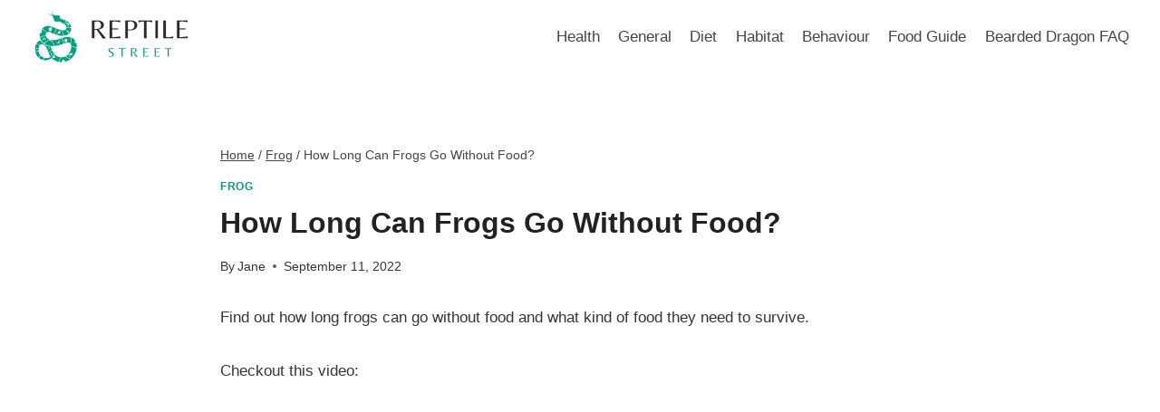

--- FILE ---
content_type: text/html; charset=UTF-8
request_url: https://reptilestreet.co/how-long-can-frogs-go-without-food/
body_size: 18231
content:
<!doctype html>
<html lang="en-US" prefix="og: https://ogp.me/ns#" class="no-js" itemtype="https://schema.org/Blog" itemscope>
<head>
	<meta charset="UTF-8">
	<meta name="viewport" content="width=device-width, initial-scale=1, minimum-scale=1">
	
<!-- Search Engine Optimization by Rank Math - https://rankmath.com/ -->
<title>How Long Can Frogs Go Without Food? - ReptileStreet</title>
<meta name="description" content="Find out how long frogs can go without food and what kind of food they need to survive."/>
<meta name="robots" content="follow, index, max-snippet:-1, max-video-preview:-1, max-image-preview:large"/>
<link rel="canonical" href="https://reptilestreet.co/how-long-can-frogs-go-without-food/" />
<meta property="og:locale" content="en_US" />
<meta property="og:type" content="article" />
<meta property="og:title" content="How Long Can Frogs Go Without Food? - ReptileStreet" />
<meta property="og:description" content="Find out how long frogs can go without food and what kind of food they need to survive." />
<meta property="og:url" content="https://reptilestreet.co/how-long-can-frogs-go-without-food/" />
<meta property="og:site_name" content="ReptileStreet" />
<meta property="article:section" content="Frog" />
<meta property="og:updated_time" content="2022-09-13T09:11:22+00:00" />
<meta property="og:image" content="https://i4.ytimg.com/vi/U5yqVZApLL8/sddefault.jpg" />
<meta property="og:image:secure_url" content="https://i4.ytimg.com/vi/U5yqVZApLL8/sddefault.jpg" />
<meta property="og:image:width" content="640" />
<meta property="og:image:height" content="480" />
<meta property="og:image:alt" content="How Long Can Frogs Go Without Food?" />
<meta property="og:image:type" content="image/jpeg" />
<meta property="article:published_time" content="2022-09-11T06:34:49+00:00" />
<meta property="article:modified_time" content="2022-09-13T09:11:22+00:00" />
<meta name="twitter:card" content="summary_large_image" />
<meta name="twitter:title" content="How Long Can Frogs Go Without Food? - ReptileStreet" />
<meta name="twitter:description" content="Find out how long frogs can go without food and what kind of food they need to survive." />
<meta name="twitter:image" content="https://i4.ytimg.com/vi/U5yqVZApLL8/sddefault.jpg" />
<meta name="twitter:label1" content="Written by" />
<meta name="twitter:data1" content="Jane" />
<meta name="twitter:label2" content="Time to read" />
<meta name="twitter:data2" content="5 minutes" />
<script type="application/ld+json" class="rank-math-schema">{"@context":"https://schema.org","@graph":[{"@type":["Person","Organization"],"@id":"https://reptilestreet.co/#person","name":"reptilestreet","logo":{"@type":"ImageObject","@id":"https://reptilestreet.co/#logo","url":"https://reptilestreet.co/wp-content/uploads/2022/05/cropped-Green-Modern-Reptil-Illustration-Pet-Shop-Logo-1-150x150.png","contentUrl":"https://reptilestreet.co/wp-content/uploads/2022/05/cropped-Green-Modern-Reptil-Illustration-Pet-Shop-Logo-1-150x150.png","caption":"reptilestreet","inLanguage":"en-US"},"image":{"@type":"ImageObject","@id":"https://reptilestreet.co/#logo","url":"https://reptilestreet.co/wp-content/uploads/2022/05/cropped-Green-Modern-Reptil-Illustration-Pet-Shop-Logo-1-150x150.png","contentUrl":"https://reptilestreet.co/wp-content/uploads/2022/05/cropped-Green-Modern-Reptil-Illustration-Pet-Shop-Logo-1-150x150.png","caption":"reptilestreet","inLanguage":"en-US"}},{"@type":"WebSite","@id":"https://reptilestreet.co/#website","url":"https://reptilestreet.co","name":"reptilestreet","publisher":{"@id":"https://reptilestreet.co/#person"},"inLanguage":"en-US"},{"@type":"ImageObject","@id":"https://i4.ytimg.com/vi/U5yqVZApLL8/sddefault.jpg","url":"https://i4.ytimg.com/vi/U5yqVZApLL8/sddefault.jpg","width":"640","height":"480","inLanguage":"en-US"},{"@type":"WebPage","@id":"https://reptilestreet.co/how-long-can-frogs-go-without-food/#webpage","url":"https://reptilestreet.co/how-long-can-frogs-go-without-food/","name":"How Long Can Frogs Go Without Food? - ReptileStreet","datePublished":"2022-09-11T06:34:49+00:00","dateModified":"2022-09-13T09:11:22+00:00","isPartOf":{"@id":"https://reptilestreet.co/#website"},"primaryImageOfPage":{"@id":"https://i4.ytimg.com/vi/U5yqVZApLL8/sddefault.jpg"},"inLanguage":"en-US"},{"@type":"Person","@id":"https://reptilestreet.co/author/reptilestreet/","name":"Jane","url":"https://reptilestreet.co/author/reptilestreet/","image":{"@type":"ImageObject","@id":"https://secure.gravatar.com/avatar/21be2fd038b96c1aa173ed17b121d4b94dd286a9ddec59b3051085960b50b0cb?s=96&amp;d=mm&amp;r=g","url":"https://secure.gravatar.com/avatar/21be2fd038b96c1aa173ed17b121d4b94dd286a9ddec59b3051085960b50b0cb?s=96&amp;d=mm&amp;r=g","caption":"Jane","inLanguage":"en-US"},"sameAs":["http://reptilestreet.co"]},{"@type":"BlogPosting","headline":"How Long Can Frogs Go Without Food? - ReptileStreet","datePublished":"2022-09-11T06:34:49+00:00","dateModified":"2022-09-13T09:11:22+00:00","articleSection":"Frog","author":{"@id":"https://reptilestreet.co/author/reptilestreet/","name":"Jane"},"publisher":{"@id":"https://reptilestreet.co/#person"},"description":"Find out how long frogs can go without food and what kind of food they need to survive.","name":"How Long Can Frogs Go Without Food? - ReptileStreet","@id":"https://reptilestreet.co/how-long-can-frogs-go-without-food/#richSnippet","isPartOf":{"@id":"https://reptilestreet.co/how-long-can-frogs-go-without-food/#webpage"},"image":{"@id":"https://i4.ytimg.com/vi/U5yqVZApLL8/sddefault.jpg"},"inLanguage":"en-US","mainEntityOfPage":{"@id":"https://reptilestreet.co/how-long-can-frogs-go-without-food/#webpage"}}]}</script>
<!-- /Rank Math WordPress SEO plugin -->

<link rel='dns-prefetch' href='//reptilestreet.co' />
<link rel="alternate" type="application/rss+xml" title="ReptileStreet &raquo; Feed" href="https://reptilestreet.co/feed/" />
<link rel="alternate" type="application/rss+xml" title="ReptileStreet &raquo; Comments Feed" href="https://reptilestreet.co/comments/feed/" />
			<script>document.documentElement.classList.remove( 'no-js' );</script>
			<link rel="alternate" type="application/rss+xml" title="ReptileStreet &raquo; How Long Can Frogs Go Without Food? Comments Feed" href="https://reptilestreet.co/how-long-can-frogs-go-without-food/feed/" />
<link rel="alternate" title="oEmbed (JSON)" type="application/json+oembed" href="https://reptilestreet.co/wp-json/oembed/1.0/embed?url=https%3A%2F%2Freptilestreet.co%2Fhow-long-can-frogs-go-without-food%2F" />
<link rel="alternate" title="oEmbed (XML)" type="text/xml+oembed" href="https://reptilestreet.co/wp-json/oembed/1.0/embed?url=https%3A%2F%2Freptilestreet.co%2Fhow-long-can-frogs-go-without-food%2F&#038;format=xml" />
<style id='wp-img-auto-sizes-contain-inline-css'>
img:is([sizes=auto i],[sizes^="auto," i]){contain-intrinsic-size:3000px 1500px}
/*# sourceURL=wp-img-auto-sizes-contain-inline-css */
</style>
<style id='wp-emoji-styles-inline-css'>

	img.wp-smiley, img.emoji {
		display: inline !important;
		border: none !important;
		box-shadow: none !important;
		height: 1em !important;
		width: 1em !important;
		margin: 0 0.07em !important;
		vertical-align: -0.1em !important;
		background: none !important;
		padding: 0 !important;
	}
/*# sourceURL=wp-emoji-styles-inline-css */
</style>
<style id='wp-block-library-inline-css'>
:root{--wp-block-synced-color:#7a00df;--wp-block-synced-color--rgb:122,0,223;--wp-bound-block-color:var(--wp-block-synced-color);--wp-editor-canvas-background:#ddd;--wp-admin-theme-color:#007cba;--wp-admin-theme-color--rgb:0,124,186;--wp-admin-theme-color-darker-10:#006ba1;--wp-admin-theme-color-darker-10--rgb:0,107,160.5;--wp-admin-theme-color-darker-20:#005a87;--wp-admin-theme-color-darker-20--rgb:0,90,135;--wp-admin-border-width-focus:2px}@media (min-resolution:192dpi){:root{--wp-admin-border-width-focus:1.5px}}.wp-element-button{cursor:pointer}:root .has-very-light-gray-background-color{background-color:#eee}:root .has-very-dark-gray-background-color{background-color:#313131}:root .has-very-light-gray-color{color:#eee}:root .has-very-dark-gray-color{color:#313131}:root .has-vivid-green-cyan-to-vivid-cyan-blue-gradient-background{background:linear-gradient(135deg,#00d084,#0693e3)}:root .has-purple-crush-gradient-background{background:linear-gradient(135deg,#34e2e4,#4721fb 50%,#ab1dfe)}:root .has-hazy-dawn-gradient-background{background:linear-gradient(135deg,#faaca8,#dad0ec)}:root .has-subdued-olive-gradient-background{background:linear-gradient(135deg,#fafae1,#67a671)}:root .has-atomic-cream-gradient-background{background:linear-gradient(135deg,#fdd79a,#004a59)}:root .has-nightshade-gradient-background{background:linear-gradient(135deg,#330968,#31cdcf)}:root .has-midnight-gradient-background{background:linear-gradient(135deg,#020381,#2874fc)}:root{--wp--preset--font-size--normal:16px;--wp--preset--font-size--huge:42px}.has-regular-font-size{font-size:1em}.has-larger-font-size{font-size:2.625em}.has-normal-font-size{font-size:var(--wp--preset--font-size--normal)}.has-huge-font-size{font-size:var(--wp--preset--font-size--huge)}.has-text-align-center{text-align:center}.has-text-align-left{text-align:left}.has-text-align-right{text-align:right}.has-fit-text{white-space:nowrap!important}#end-resizable-editor-section{display:none}.aligncenter{clear:both}.items-justified-left{justify-content:flex-start}.items-justified-center{justify-content:center}.items-justified-right{justify-content:flex-end}.items-justified-space-between{justify-content:space-between}.screen-reader-text{border:0;clip-path:inset(50%);height:1px;margin:-1px;overflow:hidden;padding:0;position:absolute;width:1px;word-wrap:normal!important}.screen-reader-text:focus{background-color:#ddd;clip-path:none;color:#444;display:block;font-size:1em;height:auto;left:5px;line-height:normal;padding:15px 23px 14px;text-decoration:none;top:5px;width:auto;z-index:100000}html :where(.has-border-color){border-style:solid}html :where([style*=border-top-color]){border-top-style:solid}html :where([style*=border-right-color]){border-right-style:solid}html :where([style*=border-bottom-color]){border-bottom-style:solid}html :where([style*=border-left-color]){border-left-style:solid}html :where([style*=border-width]){border-style:solid}html :where([style*=border-top-width]){border-top-style:solid}html :where([style*=border-right-width]){border-right-style:solid}html :where([style*=border-bottom-width]){border-bottom-style:solid}html :where([style*=border-left-width]){border-left-style:solid}html :where(img[class*=wp-image-]){height:auto;max-width:100%}:where(figure){margin:0 0 1em}html :where(.is-position-sticky){--wp-admin--admin-bar--position-offset:var(--wp-admin--admin-bar--height,0px)}@media screen and (max-width:600px){html :where(.is-position-sticky){--wp-admin--admin-bar--position-offset:0px}}

/*# sourceURL=wp-block-library-inline-css */
</style><style id='global-styles-inline-css'>
:root{--wp--preset--aspect-ratio--square: 1;--wp--preset--aspect-ratio--4-3: 4/3;--wp--preset--aspect-ratio--3-4: 3/4;--wp--preset--aspect-ratio--3-2: 3/2;--wp--preset--aspect-ratio--2-3: 2/3;--wp--preset--aspect-ratio--16-9: 16/9;--wp--preset--aspect-ratio--9-16: 9/16;--wp--preset--color--black: #000000;--wp--preset--color--cyan-bluish-gray: #abb8c3;--wp--preset--color--white: #ffffff;--wp--preset--color--pale-pink: #f78da7;--wp--preset--color--vivid-red: #cf2e2e;--wp--preset--color--luminous-vivid-orange: #ff6900;--wp--preset--color--luminous-vivid-amber: #fcb900;--wp--preset--color--light-green-cyan: #7bdcb5;--wp--preset--color--vivid-green-cyan: #00d084;--wp--preset--color--pale-cyan-blue: #8ed1fc;--wp--preset--color--vivid-cyan-blue: #0693e3;--wp--preset--color--vivid-purple: #9b51e0;--wp--preset--color--theme-palette-1: #049f82;--wp--preset--color--theme-palette-2: #008f72;--wp--preset--color--theme-palette-3: #222222;--wp--preset--color--theme-palette-4: #353535;--wp--preset--color--theme-palette-5: #454545;--wp--preset--color--theme-palette-6: #676767;--wp--preset--color--theme-palette-7: #eeeeee;--wp--preset--color--theme-palette-8: #f7f7f7;--wp--preset--color--theme-palette-9: #ffffff;--wp--preset--gradient--vivid-cyan-blue-to-vivid-purple: linear-gradient(135deg,rgb(6,147,227) 0%,rgb(155,81,224) 100%);--wp--preset--gradient--light-green-cyan-to-vivid-green-cyan: linear-gradient(135deg,rgb(122,220,180) 0%,rgb(0,208,130) 100%);--wp--preset--gradient--luminous-vivid-amber-to-luminous-vivid-orange: linear-gradient(135deg,rgb(252,185,0) 0%,rgb(255,105,0) 100%);--wp--preset--gradient--luminous-vivid-orange-to-vivid-red: linear-gradient(135deg,rgb(255,105,0) 0%,rgb(207,46,46) 100%);--wp--preset--gradient--very-light-gray-to-cyan-bluish-gray: linear-gradient(135deg,rgb(238,238,238) 0%,rgb(169,184,195) 100%);--wp--preset--gradient--cool-to-warm-spectrum: linear-gradient(135deg,rgb(74,234,220) 0%,rgb(151,120,209) 20%,rgb(207,42,186) 40%,rgb(238,44,130) 60%,rgb(251,105,98) 80%,rgb(254,248,76) 100%);--wp--preset--gradient--blush-light-purple: linear-gradient(135deg,rgb(255,206,236) 0%,rgb(152,150,240) 100%);--wp--preset--gradient--blush-bordeaux: linear-gradient(135deg,rgb(254,205,165) 0%,rgb(254,45,45) 50%,rgb(107,0,62) 100%);--wp--preset--gradient--luminous-dusk: linear-gradient(135deg,rgb(255,203,112) 0%,rgb(199,81,192) 50%,rgb(65,88,208) 100%);--wp--preset--gradient--pale-ocean: linear-gradient(135deg,rgb(255,245,203) 0%,rgb(182,227,212) 50%,rgb(51,167,181) 100%);--wp--preset--gradient--electric-grass: linear-gradient(135deg,rgb(202,248,128) 0%,rgb(113,206,126) 100%);--wp--preset--gradient--midnight: linear-gradient(135deg,rgb(2,3,129) 0%,rgb(40,116,252) 100%);--wp--preset--font-size--small: 14px;--wp--preset--font-size--medium: 24px;--wp--preset--font-size--large: 32px;--wp--preset--font-size--x-large: 42px;--wp--preset--font-size--larger: 40px;--wp--preset--spacing--20: 0.44rem;--wp--preset--spacing--30: 0.67rem;--wp--preset--spacing--40: 1rem;--wp--preset--spacing--50: 1.5rem;--wp--preset--spacing--60: 2.25rem;--wp--preset--spacing--70: 3.38rem;--wp--preset--spacing--80: 5.06rem;--wp--preset--shadow--natural: 6px 6px 9px rgba(0, 0, 0, 0.2);--wp--preset--shadow--deep: 12px 12px 50px rgba(0, 0, 0, 0.4);--wp--preset--shadow--sharp: 6px 6px 0px rgba(0, 0, 0, 0.2);--wp--preset--shadow--outlined: 6px 6px 0px -3px rgb(255, 255, 255), 6px 6px rgb(0, 0, 0);--wp--preset--shadow--crisp: 6px 6px 0px rgb(0, 0, 0);}:where(.is-layout-flex){gap: 0.5em;}:where(.is-layout-grid){gap: 0.5em;}body .is-layout-flex{display: flex;}.is-layout-flex{flex-wrap: wrap;align-items: center;}.is-layout-flex > :is(*, div){margin: 0;}body .is-layout-grid{display: grid;}.is-layout-grid > :is(*, div){margin: 0;}:where(.wp-block-columns.is-layout-flex){gap: 2em;}:where(.wp-block-columns.is-layout-grid){gap: 2em;}:where(.wp-block-post-template.is-layout-flex){gap: 1.25em;}:where(.wp-block-post-template.is-layout-grid){gap: 1.25em;}.has-black-color{color: var(--wp--preset--color--black) !important;}.has-cyan-bluish-gray-color{color: var(--wp--preset--color--cyan-bluish-gray) !important;}.has-white-color{color: var(--wp--preset--color--white) !important;}.has-pale-pink-color{color: var(--wp--preset--color--pale-pink) !important;}.has-vivid-red-color{color: var(--wp--preset--color--vivid-red) !important;}.has-luminous-vivid-orange-color{color: var(--wp--preset--color--luminous-vivid-orange) !important;}.has-luminous-vivid-amber-color{color: var(--wp--preset--color--luminous-vivid-amber) !important;}.has-light-green-cyan-color{color: var(--wp--preset--color--light-green-cyan) !important;}.has-vivid-green-cyan-color{color: var(--wp--preset--color--vivid-green-cyan) !important;}.has-pale-cyan-blue-color{color: var(--wp--preset--color--pale-cyan-blue) !important;}.has-vivid-cyan-blue-color{color: var(--wp--preset--color--vivid-cyan-blue) !important;}.has-vivid-purple-color{color: var(--wp--preset--color--vivid-purple) !important;}.has-black-background-color{background-color: var(--wp--preset--color--black) !important;}.has-cyan-bluish-gray-background-color{background-color: var(--wp--preset--color--cyan-bluish-gray) !important;}.has-white-background-color{background-color: var(--wp--preset--color--white) !important;}.has-pale-pink-background-color{background-color: var(--wp--preset--color--pale-pink) !important;}.has-vivid-red-background-color{background-color: var(--wp--preset--color--vivid-red) !important;}.has-luminous-vivid-orange-background-color{background-color: var(--wp--preset--color--luminous-vivid-orange) !important;}.has-luminous-vivid-amber-background-color{background-color: var(--wp--preset--color--luminous-vivid-amber) !important;}.has-light-green-cyan-background-color{background-color: var(--wp--preset--color--light-green-cyan) !important;}.has-vivid-green-cyan-background-color{background-color: var(--wp--preset--color--vivid-green-cyan) !important;}.has-pale-cyan-blue-background-color{background-color: var(--wp--preset--color--pale-cyan-blue) !important;}.has-vivid-cyan-blue-background-color{background-color: var(--wp--preset--color--vivid-cyan-blue) !important;}.has-vivid-purple-background-color{background-color: var(--wp--preset--color--vivid-purple) !important;}.has-black-border-color{border-color: var(--wp--preset--color--black) !important;}.has-cyan-bluish-gray-border-color{border-color: var(--wp--preset--color--cyan-bluish-gray) !important;}.has-white-border-color{border-color: var(--wp--preset--color--white) !important;}.has-pale-pink-border-color{border-color: var(--wp--preset--color--pale-pink) !important;}.has-vivid-red-border-color{border-color: var(--wp--preset--color--vivid-red) !important;}.has-luminous-vivid-orange-border-color{border-color: var(--wp--preset--color--luminous-vivid-orange) !important;}.has-luminous-vivid-amber-border-color{border-color: var(--wp--preset--color--luminous-vivid-amber) !important;}.has-light-green-cyan-border-color{border-color: var(--wp--preset--color--light-green-cyan) !important;}.has-vivid-green-cyan-border-color{border-color: var(--wp--preset--color--vivid-green-cyan) !important;}.has-pale-cyan-blue-border-color{border-color: var(--wp--preset--color--pale-cyan-blue) !important;}.has-vivid-cyan-blue-border-color{border-color: var(--wp--preset--color--vivid-cyan-blue) !important;}.has-vivid-purple-border-color{border-color: var(--wp--preset--color--vivid-purple) !important;}.has-vivid-cyan-blue-to-vivid-purple-gradient-background{background: var(--wp--preset--gradient--vivid-cyan-blue-to-vivid-purple) !important;}.has-light-green-cyan-to-vivid-green-cyan-gradient-background{background: var(--wp--preset--gradient--light-green-cyan-to-vivid-green-cyan) !important;}.has-luminous-vivid-amber-to-luminous-vivid-orange-gradient-background{background: var(--wp--preset--gradient--luminous-vivid-amber-to-luminous-vivid-orange) !important;}.has-luminous-vivid-orange-to-vivid-red-gradient-background{background: var(--wp--preset--gradient--luminous-vivid-orange-to-vivid-red) !important;}.has-very-light-gray-to-cyan-bluish-gray-gradient-background{background: var(--wp--preset--gradient--very-light-gray-to-cyan-bluish-gray) !important;}.has-cool-to-warm-spectrum-gradient-background{background: var(--wp--preset--gradient--cool-to-warm-spectrum) !important;}.has-blush-light-purple-gradient-background{background: var(--wp--preset--gradient--blush-light-purple) !important;}.has-blush-bordeaux-gradient-background{background: var(--wp--preset--gradient--blush-bordeaux) !important;}.has-luminous-dusk-gradient-background{background: var(--wp--preset--gradient--luminous-dusk) !important;}.has-pale-ocean-gradient-background{background: var(--wp--preset--gradient--pale-ocean) !important;}.has-electric-grass-gradient-background{background: var(--wp--preset--gradient--electric-grass) !important;}.has-midnight-gradient-background{background: var(--wp--preset--gradient--midnight) !important;}.has-small-font-size{font-size: var(--wp--preset--font-size--small) !important;}.has-medium-font-size{font-size: var(--wp--preset--font-size--medium) !important;}.has-large-font-size{font-size: var(--wp--preset--font-size--large) !important;}.has-x-large-font-size{font-size: var(--wp--preset--font-size--x-large) !important;}
/*# sourceURL=global-styles-inline-css */
</style>

<style id='classic-theme-styles-inline-css'>
/*! This file is auto-generated */
.wp-block-button__link{color:#fff;background-color:#32373c;border-radius:9999px;box-shadow:none;text-decoration:none;padding:calc(.667em + 2px) calc(1.333em + 2px);font-size:1.125em}.wp-block-file__button{background:#32373c;color:#fff;text-decoration:none}
/*# sourceURL=/wp-includes/css/classic-themes.min.css */
</style>
<link rel='stylesheet' id='wp-show-posts-css' href='https://reptilestreet.co/wp-content/plugins/wp-show-posts/css/wp-show-posts-min.css?ver=1.1.6' media='all' />
<link rel='stylesheet' id='lazyload-video-css-css' href='https://reptilestreet.co/wp-content/plugins/lazy-load-for-videos/public/css/lazyload-shared.css?ver=2.18.3' media='all' />
<style id='lazyload-video-css-inline-css'>
.entry-content a.lazy-load-youtube, a.lazy-load-youtube, .lazy-load-vimeo{ background-size: cover; }.titletext.youtube { display: none; }.lazy-load-div:before { content: "\25B6"; text-shadow: 0px 0px 60px rgba(0,0,0,0.8); }
/*# sourceURL=lazyload-video-css-inline-css */
</style>
<link rel='stylesheet' id='kadence-global-css' href='https://reptilestreet.co/wp-content/themes/kadence/assets/css/global.min.css?ver=1.1.29' media='all' />
<style id='kadence-global-inline-css'>
/* Kadence Base CSS */
:root{--global-palette1:#049f82;--global-palette2:#008f72;--global-palette3:#222222;--global-palette4:#353535;--global-palette5:#454545;--global-palette6:#676767;--global-palette7:#eeeeee;--global-palette8:#f7f7f7;--global-palette9:#ffffff;--global-palette9rgb:255, 255, 255;--global-palette-highlight:var(--global-palette1);--global-palette-highlight-alt:var(--global-palette2);--global-palette-highlight-alt2:var(--global-palette9);--global-palette-btn-bg:var(--global-palette1);--global-palette-btn-bg-hover:var(--global-palette2);--global-palette-btn:var(--global-palette9);--global-palette-btn-hover:var(--global-palette9);--global-body-font-family:-apple-system,BlinkMacSystemFont,"Segoe UI",Roboto,Oxygen-Sans,Ubuntu,Cantarell,"Helvetica Neue",sans-serif, "Apple Color Emoji", "Segoe UI Emoji", "Segoe UI Symbol";--global-heading-font-family:inherit;--global-primary-nav-font-family:inherit;--global-fallback-font:sans-serif;--global-display-fallback-font:sans-serif;--global-content-width:1290px;--global-content-narrow-width:842px;--global-content-edge-padding:1.5rem;--global-calc-content-width:calc(1290px - var(--global-content-edge-padding) - var(--global-content-edge-padding) );}.wp-site-blocks{--global-vw:calc( 100vw - ( 0.5 * var(--scrollbar-offset)));}:root .has-theme-palette-1-background-color{background-color:var(--global-palette1);}:root .has-theme-palette-1-color{color:var(--global-palette1);}:root .has-theme-palette-2-background-color{background-color:var(--global-palette2);}:root .has-theme-palette-2-color{color:var(--global-palette2);}:root .has-theme-palette-3-background-color{background-color:var(--global-palette3);}:root .has-theme-palette-3-color{color:var(--global-palette3);}:root .has-theme-palette-4-background-color{background-color:var(--global-palette4);}:root .has-theme-palette-4-color{color:var(--global-palette4);}:root .has-theme-palette-5-background-color{background-color:var(--global-palette5);}:root .has-theme-palette-5-color{color:var(--global-palette5);}:root .has-theme-palette-6-background-color{background-color:var(--global-palette6);}:root .has-theme-palette-6-color{color:var(--global-palette6);}:root .has-theme-palette-7-background-color{background-color:var(--global-palette7);}:root .has-theme-palette-7-color{color:var(--global-palette7);}:root .has-theme-palette-8-background-color{background-color:var(--global-palette8);}:root .has-theme-palette-8-color{color:var(--global-palette8);}:root .has-theme-palette-9-background-color{background-color:var(--global-palette9);}:root .has-theme-palette-9-color{color:var(--global-palette9);}:root .has-theme-palette1-background-color{background-color:var(--global-palette1);}:root .has-theme-palette1-color{color:var(--global-palette1);}:root .has-theme-palette2-background-color{background-color:var(--global-palette2);}:root .has-theme-palette2-color{color:var(--global-palette2);}:root .has-theme-palette3-background-color{background-color:var(--global-palette3);}:root .has-theme-palette3-color{color:var(--global-palette3);}:root .has-theme-palette4-background-color{background-color:var(--global-palette4);}:root .has-theme-palette4-color{color:var(--global-palette4);}:root .has-theme-palette5-background-color{background-color:var(--global-palette5);}:root .has-theme-palette5-color{color:var(--global-palette5);}:root .has-theme-palette6-background-color{background-color:var(--global-palette6);}:root .has-theme-palette6-color{color:var(--global-palette6);}:root .has-theme-palette7-background-color{background-color:var(--global-palette7);}:root .has-theme-palette7-color{color:var(--global-palette7);}:root .has-theme-palette8-background-color{background-color:var(--global-palette8);}:root .has-theme-palette8-color{color:var(--global-palette8);}:root .has-theme-palette9-background-color{background-color:var(--global-palette9);}:root .has-theme-palette9-color{color:var(--global-palette9);}body{background:var(--global-palette8);}body, input, select, optgroup, textarea{font-weight:400;font-size:17px;line-height:1.6;font-family:var(--global-body-font-family);color:var(--global-palette4);}.content-bg, body.content-style-unboxed .site{background:var(--global-palette9);}h1,h2,h3,h4,h5,h6{font-family:var(--global-heading-font-family);}h1{font-weight:700;font-size:32px;line-height:1.5;color:var(--global-palette3);}h2{font-weight:700;font-size:28px;line-height:1.5;color:var(--global-palette3);}h3{font-weight:700;font-size:24px;line-height:1.5;color:var(--global-palette3);}h4{font-weight:700;font-size:22px;line-height:1.5;color:var(--global-palette4);}h5{font-weight:700;font-size:20px;line-height:1.5;color:var(--global-palette4);}h6{font-weight:700;font-size:18px;line-height:1.5;color:var(--global-palette5);}.entry-hero .kadence-breadcrumbs{max-width:1290px;}.site-container, .site-header-row-layout-contained, .site-footer-row-layout-contained, .entry-hero-layout-contained, .comments-area, .alignfull > .wp-block-cover__inner-container, .alignwide > .wp-block-cover__inner-container{max-width:var(--global-content-width);}.content-width-narrow .content-container.site-container, .content-width-narrow .hero-container.site-container{max-width:var(--global-content-narrow-width);}@media all and (min-width: 1520px){.wp-site-blocks .content-container  .alignwide{margin-left:-115px;margin-right:-115px;width:unset;max-width:unset;}}@media all and (min-width: 1102px){.content-width-narrow .wp-site-blocks .content-container .alignwide{margin-left:-130px;margin-right:-130px;width:unset;max-width:unset;}}.content-style-boxed .wp-site-blocks .entry-content .alignwide{margin-left:-2rem;margin-right:-2rem;}@media all and (max-width: 1024px){.content-style-boxed .wp-site-blocks .entry-content .alignwide{margin-left:-2rem;margin-right:-2rem;}}@media all and (max-width: 767px){.content-style-boxed .wp-site-blocks .entry-content .alignwide{margin-left:-1.5rem;margin-right:-1.5rem;}}.content-area{margin-top:5rem;margin-bottom:5rem;}@media all and (max-width: 1024px){.content-area{margin-top:3rem;margin-bottom:3rem;}}@media all and (max-width: 767px){.content-area{margin-top:2rem;margin-bottom:2rem;}}.entry-content-wrap{padding:2rem;}@media all and (max-width: 1024px){.entry-content-wrap{padding:2rem;}}@media all and (max-width: 767px){.entry-content-wrap{padding:1.5rem;}}.entry.single-entry{box-shadow:0px 15px 15px -10px rgba(0,0,0,0.05);}.entry.loop-entry{box-shadow:0px 15px 15px -10px rgba(0,0,0,0.05);}.loop-entry .entry-content-wrap{padding:2rem;}@media all and (max-width: 1024px){.loop-entry .entry-content-wrap{padding:2rem;}}@media all and (max-width: 767px){.loop-entry .entry-content-wrap{padding:1.5rem;}}.primary-sidebar.widget-area .widget{margin-bottom:1.5em;color:var(--global-palette4);}.primary-sidebar.widget-area .widget-title{font-weight:700;font-size:20px;line-height:1.5;color:var(--global-palette3);}button, .button, .wp-block-button__link, input[type="button"], input[type="reset"], input[type="submit"], .fl-button, .elementor-button-wrapper .elementor-button{box-shadow:0px 0px 0px -7px rgba(0,0,0,0);}button:hover, button:focus, button:active, .button:hover, .button:focus, .button:active, .wp-block-button__link:hover, .wp-block-button__link:focus, .wp-block-button__link:active, input[type="button"]:hover, input[type="button"]:focus, input[type="button"]:active, input[type="reset"]:hover, input[type="reset"]:focus, input[type="reset"]:active, input[type="submit"]:hover, input[type="submit"]:focus, input[type="submit"]:active, .elementor-button-wrapper .elementor-button:hover, .elementor-button-wrapper .elementor-button:focus, .elementor-button-wrapper .elementor-button:active{box-shadow:0px 15px 25px -7px rgba(0,0,0,0.1);}@media all and (min-width: 1025px){.transparent-header .entry-hero .entry-hero-container-inner{padding-top:80px;}}@media all and (max-width: 1024px){.mobile-transparent-header .entry-hero .entry-hero-container-inner{padding-top:80px;}}@media all and (max-width: 767px){.mobile-transparent-header .entry-hero .entry-hero-container-inner{padding-top:80px;}}.site-middle-footer-inner-wrap{padding-top:30px;padding-bottom:30px;grid-column-gap:30px;grid-row-gap:30px;}.site-middle-footer-inner-wrap .widget{margin-bottom:30px;}.site-middle-footer-inner-wrap .site-footer-section:not(:last-child):after{right:calc(-30px / 2);}.site-top-footer-inner-wrap{padding-top:30px;padding-bottom:30px;grid-column-gap:30px;grid-row-gap:30px;}.site-top-footer-inner-wrap .widget{margin-bottom:30px;}.site-top-footer-inner-wrap .site-footer-section:not(:last-child):after{right:calc(-30px / 2);}.site-bottom-footer-inner-wrap{padding-top:30px;padding-bottom:30px;grid-column-gap:30px;}.site-bottom-footer-inner-wrap .widget{margin-bottom:30px;}.site-bottom-footer-inner-wrap .site-footer-section:not(:last-child):after{right:calc(-30px / 2);}.footer-social-wrap .footer-social-inner-wrap{font-size:1em;gap:0.3em;}.site-footer .site-footer-wrap .site-footer-section .footer-social-wrap .social-button{border:2px none transparent;border-radius:3px;}#colophon .footer-navigation .footer-menu-container > ul > li > a{padding-left:calc(1.2em / 2);padding-right:calc(1.2em / 2);color:var(--global-palette5);}#colophon .footer-navigation .footer-menu-container > ul li a:hover{color:var(--global-palette-highlight);}#colophon .footer-navigation .footer-menu-container > ul li.current-menu-item > a{color:var(--global-palette3);}.entry-hero.page-hero-section .entry-header{min-height:200px;}.entry-hero.post-hero-section .entry-header{min-height:200px;}
/* Kadence Header CSS */
@media all and (max-width: 1024px){.mobile-transparent-header #masthead{position:absolute;left:0px;right:0px;z-index:100;}.kadence-scrollbar-fixer.mobile-transparent-header #masthead{right:var(--scrollbar-offset,0);}.mobile-transparent-header #masthead, .mobile-transparent-header .site-top-header-wrap .site-header-row-container-inner, .mobile-transparent-header .site-main-header-wrap .site-header-row-container-inner, .mobile-transparent-header .site-bottom-header-wrap .site-header-row-container-inner{background:transparent;}.site-header-row-tablet-layout-fullwidth, .site-header-row-tablet-layout-standard{padding:0px;}}@media all and (min-width: 1025px){.transparent-header #masthead{position:absolute;left:0px;right:0px;z-index:100;}.transparent-header.kadence-scrollbar-fixer #masthead{right:var(--scrollbar-offset,0);}.transparent-header #masthead, .transparent-header .site-top-header-wrap .site-header-row-container-inner, .transparent-header .site-main-header-wrap .site-header-row-container-inner, .transparent-header .site-bottom-header-wrap .site-header-row-container-inner{background:transparent;}}.site-branding a.brand img{max-width:200px;}.site-branding a.brand img.svg-logo-image{width:200px;}.site-branding{padding:0px 0px 0px 0px;}#masthead, #masthead .kadence-sticky-header.item-is-fixed:not(.item-at-start):not(.site-header-row-container), #masthead .kadence-sticky-header.item-is-fixed:not(.item-at-start) > .site-header-row-container-inner{background:#ffffff;}.site-main-header-inner-wrap{min-height:80px;}.site-top-header-inner-wrap{min-height:0px;}.site-bottom-header-inner-wrap{min-height:0px;}.header-navigation[class*="header-navigation-style-underline"] .header-menu-container.primary-menu-container>ul>li>a:after{width:calc( 100% - 1.2em);}.main-navigation .primary-menu-container > ul > li.menu-item > a{padding-left:calc(1.2em / 2);padding-right:calc(1.2em / 2);padding-top:0.6em;padding-bottom:0.6em;color:var(--global-palette5);}.main-navigation .primary-menu-container > ul > li.menu-item > .dropdown-nav-special-toggle{right:calc(1.2em / 2);}.main-navigation .primary-menu-container > ul > li.menu-item > a:hover{color:var(--global-palette-highlight);}.main-navigation .primary-menu-container > ul > li.menu-item.current-menu-item > a{color:var(--global-palette3);}.header-navigation[class*="header-navigation-style-underline"] .header-menu-container.secondary-menu-container>ul>li>a:after{width:calc( 100% - 1.2em);}.secondary-navigation .secondary-menu-container > ul > li.menu-item > a{padding-left:calc(1.2em / 2);padding-right:calc(1.2em / 2);padding-top:0.6em;padding-bottom:0.6em;color:var(--global-palette5);}.secondary-navigation .primary-menu-container > ul > li.menu-item > .dropdown-nav-special-toggle{right:calc(1.2em / 2);}.secondary-navigation .secondary-menu-container > ul > li.menu-item > a:hover{color:var(--global-palette-highlight);}.secondary-navigation .secondary-menu-container > ul > li.menu-item.current-menu-item > a{color:var(--global-palette3);}.header-navigation .header-menu-container ul ul.sub-menu, .header-navigation .header-menu-container ul ul.submenu{background:var(--global-palette3);box-shadow:0px 2px 13px 0px rgba(0,0,0,0.1);}.header-navigation .header-menu-container ul ul li.menu-item, .header-menu-container ul.menu > li.kadence-menu-mega-enabled > ul > li.menu-item > a{border-bottom:1px solid rgba(255,255,255,0.1);}.header-navigation .header-menu-container ul ul li.menu-item > a{width:200px;padding-top:1em;padding-bottom:1em;color:var(--global-palette8);font-size:12px;}.header-navigation .header-menu-container ul ul li.menu-item > a:hover{color:var(--global-palette9);background:var(--global-palette4);}.header-navigation .header-menu-container ul ul li.menu-item.current-menu-item > a{color:var(--global-palette9);background:var(--global-palette4);}.mobile-toggle-open-container .menu-toggle-open{color:var(--global-palette5);padding:0.4em 0.6em 0.4em 0.6em;font-size:14px;}.mobile-toggle-open-container .menu-toggle-open.menu-toggle-style-bordered{border:1px solid currentColor;}.mobile-toggle-open-container .menu-toggle-open .menu-toggle-icon{font-size:20px;}.mobile-toggle-open-container .menu-toggle-open:hover, .mobile-toggle-open-container .menu-toggle-open:focus{color:var(--global-palette-highlight);}.mobile-navigation ul li{font-size:14px;}.mobile-navigation ul li a{padding-top:1em;padding-bottom:1em;}.mobile-navigation ul li > a, .mobile-navigation ul li.menu-item-has-children > .drawer-nav-drop-wrap{color:var(--global-palette8);}.mobile-navigation ul li.current-menu-item > a, .mobile-navigation ul li.current-menu-item.menu-item-has-children > .drawer-nav-drop-wrap{color:var(--global-palette-highlight);}.mobile-navigation ul li.menu-item-has-children .drawer-nav-drop-wrap, .mobile-navigation ul li:not(.menu-item-has-children) a{border-bottom:1px solid rgba(255,255,255,0.1);}.mobile-navigation:not(.drawer-navigation-parent-toggle-true) ul li.menu-item-has-children .drawer-nav-drop-wrap button{border-left:1px solid rgba(255,255,255,0.1);}#mobile-drawer .drawer-header .drawer-toggle{padding:0.6em 0.15em 0.6em 0.15em;font-size:24px;}#main-header .header-button{border:2px none transparent;box-shadow:0px 0px 0px -7px rgba(0,0,0,0);}#main-header .header-button:hover{box-shadow:0px 15px 25px -7px rgba(0,0,0,0.1);}.header-social-wrap .header-social-inner-wrap{font-size:1em;gap:0.3em;}.header-social-wrap .header-social-inner-wrap .social-button{border:2px none transparent;border-radius:3px;}.header-mobile-social-wrap .header-mobile-social-inner-wrap{font-size:1em;gap:0.3em;}.header-mobile-social-wrap .header-mobile-social-inner-wrap .social-button{border:2px none transparent;border-radius:3px;}.search-toggle-open-container .search-toggle-open{color:var(--global-palette5);}.search-toggle-open-container .search-toggle-open.search-toggle-style-bordered{border:1px solid currentColor;}.search-toggle-open-container .search-toggle-open .search-toggle-icon{font-size:1em;}.search-toggle-open-container .search-toggle-open:hover, .search-toggle-open-container .search-toggle-open:focus{color:var(--global-palette-highlight);}#search-drawer .drawer-inner{background:rgba(9, 12, 16, 0.97);}.mobile-header-button-wrap .mobile-header-button-inner-wrap .mobile-header-button{border:2px none transparent;box-shadow:0px 0px 0px -7px rgba(0,0,0,0);}.mobile-header-button-wrap .mobile-header-button-inner-wrap .mobile-header-button:hover{box-shadow:0px 15px 25px -7px rgba(0,0,0,0.1);}
/*# sourceURL=kadence-global-inline-css */
</style>
<link rel='stylesheet' id='kadence-header-css' href='https://reptilestreet.co/wp-content/themes/kadence/assets/css/header.min.css?ver=1.1.29' media='all' />
<link rel='stylesheet' id='kadence-content-css' href='https://reptilestreet.co/wp-content/themes/kadence/assets/css/content.min.css?ver=1.1.29' media='all' />
<link rel='stylesheet' id='kadence-related-posts-css' href='https://reptilestreet.co/wp-content/themes/kadence/assets/css/related-posts.min.css?ver=1.1.29' media='all' />
<link rel='stylesheet' id='kadence-splide-css' href='https://reptilestreet.co/wp-content/themes/kadence/assets/css/kadence-splide.min.css?ver=1.1.29' media='all' />
<link rel='stylesheet' id='kadence-footer-css' href='https://reptilestreet.co/wp-content/themes/kadence/assets/css/footer.min.css?ver=1.1.29' media='all' />
<style id='kadence-blocks-global-variables-inline-css'>
:root {--global-kb-font-size-sm:clamp(0.8rem, 0.73rem + 0.217vw, 0.9rem);--global-kb-font-size-md:clamp(1.1rem, 0.995rem + 0.326vw, 1.25rem);--global-kb-font-size-lg:clamp(1.75rem, 1.576rem + 0.543vw, 2rem);--global-kb-font-size-xl:clamp(2.25rem, 1.728rem + 1.63vw, 3rem);--global-kb-font-size-xxl:clamp(2.5rem, 1.456rem + 3.26vw, 4rem);--global-kb-font-size-xxxl:clamp(2.75rem, 0.489rem + 7.065vw, 6rem);}
/*# sourceURL=kadence-blocks-global-variables-inline-css */
</style>
<link rel="https://api.w.org/" href="https://reptilestreet.co/wp-json/" /><link rel="alternate" title="JSON" type="application/json" href="https://reptilestreet.co/wp-json/wp/v2/posts/1602" /><link rel="EditURI" type="application/rsd+xml" title="RSD" href="https://reptilestreet.co/xmlrpc.php?rsd" />
<meta name="generator" content="WordPress 6.9" />
<link rel='shortlink' href='https://reptilestreet.co/?p=1602' />
<!-- FIFU: meta tags for featured image (begin) -->
<meta property="og:image" content="https://i4.ytimg.com/vi/U5yqVZApLL8/sddefault.jpg" />
<!-- FIFU: meta tags for featured image (end) --><meta name="twitter:image" content="https://i4.ytimg.com/vi/U5yqVZApLL8/sddefault.jpg" /><meta name="google-site-verification" content="ArStvB9-43OvNrJisss5PgLyKYHKccR6-VouBJe6bx0" /><link rel="pingback" href="https://reptilestreet.co/xmlrpc.php"><link rel="icon" href="https://reptilestreet.co/wp-content/uploads/2022/05/Green-Modern-Reptil-Illustration-Pet-Shop-Logo-2-150x150.png" sizes="32x32" />
<link rel="icon" href="https://reptilestreet.co/wp-content/uploads/2022/05/Green-Modern-Reptil-Illustration-Pet-Shop-Logo-2-300x300.png" sizes="192x192" />
<link rel="apple-touch-icon" href="https://reptilestreet.co/wp-content/uploads/2022/05/Green-Modern-Reptil-Illustration-Pet-Shop-Logo-2-300x300.png" />
<meta name="msapplication-TileImage" content="https://reptilestreet.co/wp-content/uploads/2022/05/Green-Modern-Reptil-Illustration-Pet-Shop-Logo-2-300x300.png" />
</head>

<body class="wp-singular post-template-default single single-post postid-1602 single-format-standard wp-custom-logo wp-embed-responsive wp-theme-kadence footer-on-bottom animate-body-popup hide-focus-outline link-style-standard content-title-style-normal content-width-narrow content-style-unboxed content-vertical-padding-show non-transparent-header mobile-non-transparent-header">
<div id="wrapper" class="site wp-site-blocks">
			<a class="skip-link screen-reader-text scroll-ignore" href="#main">Skip to content</a>
		<header id="masthead" class="site-header" role="banner" itemtype="https://schema.org/WPHeader" itemscope>
	<div id="main-header" class="site-header-wrap">
		<div class="site-header-inner-wrap">
			<div class="site-header-upper-wrap">
				<div class="site-header-upper-inner-wrap">
					<div class="site-main-header-wrap site-header-row-container site-header-focus-item site-header-row-layout-standard" data-section="kadence_customizer_header_main">
	<div class="site-header-row-container-inner">
				<div class="site-container">
			<div class="site-main-header-inner-wrap site-header-row site-header-row-has-sides site-header-row-no-center">
									<div class="site-header-main-section-left site-header-section site-header-section-left">
						<div class="site-header-item site-header-focus-item" data-section="title_tagline">
	<div class="site-branding branding-layout-standard site-brand-logo-only"><a class="brand has-logo-image" href="https://reptilestreet.co/" rel="home" aria-label="ReptileStreet"><img width="400" height="160" src="https://reptilestreet.co/wp-content/uploads/2022/05/cropped-Green-Modern-Reptil-Illustration-Pet-Shop-Logo-1.png" class="custom-logo" alt="ReptileStreet" decoding="async" fetchpriority="high" srcset="https://reptilestreet.co/wp-content/uploads/2022/05/cropped-Green-Modern-Reptil-Illustration-Pet-Shop-Logo-1.png 400w, https://reptilestreet.co/wp-content/uploads/2022/05/cropped-Green-Modern-Reptil-Illustration-Pet-Shop-Logo-1-300x120.png 300w" sizes="(max-width: 400px) 100vw, 400px" /></a></div></div><!-- data-section="title_tagline" -->
					</div>
																	<div class="site-header-main-section-right site-header-section site-header-section-right">
						<div class="site-header-item site-header-focus-item site-header-item-main-navigation header-navigation-layout-stretch-false header-navigation-layout-fill-stretch-false" data-section="kadence_customizer_primary_navigation">
		<nav id="site-navigation" class="main-navigation header-navigation nav--toggle-sub header-navigation-style-standard header-navigation-dropdown-animation-none" role="navigation" aria-label="Primary Navigation">
				<div class="primary-menu-container header-menu-container">
			<ul id="primary-menu" class="menu"><li id="menu-item-151" class="menu-item menu-item-type-taxonomy menu-item-object-category menu-item-151"><a href="https://reptilestreet.co/category/health/">Health</a></li>
<li id="menu-item-192" class="menu-item menu-item-type-taxonomy menu-item-object-category menu-item-192"><a href="https://reptilestreet.co/category/general/">General</a></li>
<li id="menu-item-194" class="menu-item menu-item-type-taxonomy menu-item-object-category menu-item-194"><a href="https://reptilestreet.co/category/diet/">Diet</a></li>
<li id="menu-item-150" class="menu-item menu-item-type-taxonomy menu-item-object-category menu-item-150"><a href="https://reptilestreet.co/category/habitat/">Habitat</a></li>
<li id="menu-item-193" class="menu-item menu-item-type-taxonomy menu-item-object-category menu-item-193"><a href="https://reptilestreet.co/category/behaviour/">Behaviour</a></li>
<li id="menu-item-197" class="menu-item menu-item-type-post_type menu-item-object-page menu-item-197"><a href="https://reptilestreet.co/can-bearded-dragons-eat/">Food Guide</a></li>
<li id="menu-item-397" class="menu-item menu-item-type-taxonomy menu-item-object-category menu-item-397"><a href="https://reptilestreet.co/category/faq/">Bearded Dragon FAQ</a></li>
</ul>		</div>
	</nav><!-- #site-navigation -->
	</div><!-- data-section="primary_navigation" -->
					</div>
							</div>
		</div>
	</div>
</div>
				</div>
			</div>
					</div>
	</div>
	
<div id="mobile-header" class="site-mobile-header-wrap">
	<div class="site-header-inner-wrap">
		<div class="site-header-upper-wrap">
			<div class="site-header-upper-inner-wrap">
			<div class="site-main-header-wrap site-header-focus-item site-header-row-layout-standard site-header-row-tablet-layout-default site-header-row-mobile-layout-default ">
	<div class="site-header-row-container-inner">
		<div class="site-container">
			<div class="site-main-header-inner-wrap site-header-row site-header-row-has-sides site-header-row-no-center">
									<div class="site-header-main-section-left site-header-section site-header-section-left">
						<div class="site-header-item site-header-focus-item" data-section="title_tagline">
	<div class="site-branding mobile-site-branding branding-layout-standard branding-tablet-layout-inherit site-brand-logo-only branding-mobile-layout-inherit"><a class="brand has-logo-image" href="https://reptilestreet.co/" rel="home" aria-label="ReptileStreet"><img width="400" height="160" src="https://reptilestreet.co/wp-content/uploads/2022/05/cropped-Green-Modern-Reptil-Illustration-Pet-Shop-Logo-1.png" class="custom-logo" alt="ReptileStreet" decoding="async" srcset="https://reptilestreet.co/wp-content/uploads/2022/05/cropped-Green-Modern-Reptil-Illustration-Pet-Shop-Logo-1.png 400w, https://reptilestreet.co/wp-content/uploads/2022/05/cropped-Green-Modern-Reptil-Illustration-Pet-Shop-Logo-1-300x120.png 300w" sizes="(max-width: 400px) 100vw, 400px" /></a></div></div><!-- data-section="title_tagline" -->
					</div>
																	<div class="site-header-main-section-right site-header-section site-header-section-right">
						<div class="site-header-item site-header-focus-item site-header-item-navgation-popup-toggle" data-section="kadence_customizer_mobile_trigger">
		<div class="mobile-toggle-open-container">
						<button id="mobile-toggle" class="menu-toggle-open drawer-toggle menu-toggle-style-default" aria-label="Open menu" data-toggle-target="#mobile-drawer" data-toggle-body-class="showing-popup-drawer-from-right" aria-expanded="false" data-set-focus=".menu-toggle-close"
					>
						<span class="menu-toggle-icon"><span class="kadence-svg-iconset"><svg aria-hidden="true" class="kadence-svg-icon kadence-menu-svg" fill="currentColor" version="1.1" xmlns="http://www.w3.org/2000/svg" width="24" height="24" viewBox="0 0 24 24"><title>Toggle Menu</title><path d="M3 13h18c0.552 0 1-0.448 1-1s-0.448-1-1-1h-18c-0.552 0-1 0.448-1 1s0.448 1 1 1zM3 7h18c0.552 0 1-0.448 1-1s-0.448-1-1-1h-18c-0.552 0-1 0.448-1 1s0.448 1 1 1zM3 19h18c0.552 0 1-0.448 1-1s-0.448-1-1-1h-18c-0.552 0-1 0.448-1 1s0.448 1 1 1z"></path>
				</svg></span></span>
		</button>
	</div>
	</div><!-- data-section="mobile_trigger" -->
					</div>
							</div>
		</div>
	</div>
</div>
			</div>
		</div>
			</div>
</div>
</header><!-- #masthead -->

	<div id="inner-wrap" class="wrap hfeed kt-clear">
		<div id="primary" class="content-area">
	<div class="content-container site-container">
		<main id="main" class="site-main" role="main">
						<div class="content-wrap">
				<article id="post-1602" class="entry content-bg single-entry post-1602 post type-post status-publish format-standard has-post-thumbnail hentry category-frog">
	<div class="entry-content-wrap">
		<header class="entry-header post-title title-align-inherit title-tablet-align-inherit title-mobile-align-inherit">
	<nav id="kadence-breadcrumbs" aria-label="Breadcrumbs"  class="kadence-breadcrumbs"><div class="kadence-breadcrumb-container"><span><a href="https://reptilestreet.co/" itemprop="url" class="kadence-bc-home" ><span>Home</span></a></span> <span class="bc-delimiter">/</span> <span><a href="https://reptilestreet.co/category/frog/" itemprop="url" ><span>Frog</span></a></span> <span class="bc-delimiter">/</span> <span class="kadence-bread-current">How Long Can Frogs Go Without Food?</span></div></nav>		<div class="entry-taxonomies">
			<span class="category-links term-links category-style-normal">
				<a href="https://reptilestreet.co/category/frog/" rel="tag">Frog</a>			</span>
		</div><!-- .entry-taxonomies -->
		<h1 class="entry-title">How Long Can Frogs Go Without Food?</h1><div class="entry-meta entry-meta-divider-dot">
	<span class="posted-by"><span class="meta-label">By</span><span class="author vcard"><a class="url fn n" href="https://reptilestreet.co">Jane</a></span></span>					<span class="posted-on">
						<time class="entry-date published" datetime="2022-09-11T06:34:49+00:00">September 11, 2022</time><time class="updated" datetime="2022-09-13T09:11:22+00:00">September 13, 2022</time>					</span>
					</div><!-- .entry-meta -->
</header><!-- .entry-header -->

<div class="entry-content single-content">
	<p>Find out how long frogs can go without food and what kind of food they need to survive.</p>
<p>Checkout this video:</p>
<p><iframe allowfullscreen='allowfullscreen' frameborder='0' height='350' src='https://www.youtube.com/embed/U5yqVZApLL8' width='100%'></iframe></p>
<h2>Introduction</h2>
<p> Frogs are amphibians and have been on Earth for millions of years. They come in all shapes and sizes and can be found on every continent except for Antarctica. Even though they have been around for so long, there is still much that we do not know about them. For example, we do not know how long frogs can go without food.</p>
<p>Frogs are generally carnivores and eat a variety of small prey including insects, spiders, worms, and other small <a href="https://reptilestreet.co/frogs-are-omnivores/">animals</a>   Some larger frogs may even eat mice or small snakes. Most frogs will eat anything that they can fit into their mouths.</p>
<p>Frogs digest their food quickly since they have a very simple digestive system. Their intestines are very short, which means that food passes through their bodies quickly. It usually takes a frog less than 24 hours to digest its food completely.</p>
<p>Since frogs digest their food so quickly, they need to eat frequently in order to get the nutrients that they need. Most frogs will eat several times a day if they can find enough food. In the wild, however, food is not always easy to find and frogs may go for days or even weeks without eating anything at all.</p>
<p>When a frog does not have access to food, its body will begin to break down its own tissue in order to get the nutrients it needs. This process is called autophagy and it allows the frog to survive for long periods of time without eating anything. Researchers believe that autophagy may be one of the reasons why frogs can live for so long – some species of frog have been known to live for over 40 years!</p>
<p>While we do not know exactly how long frogs can go without food, we do know that they are able to survive for extended periods of time by breaking down their own tissue. This ability allows them to weather periods of scarce resources and helps them to live long lives in the wild.</p>
<h2>What do frogs need to survive?</h2>
<p> Frogs are amphibians of the order Anura. They typically have a short body, webbed digits, protruding <a href="https://reptilestreet.co/do-frogs-sleep-with-their-eyes-open/">Eyes</a>  and no tail. Most frogs are capable of jumping and some can even glide through the air.</p>
<p>Frogs spend most of their time in water or in damp areas. They are most active at night when they feed on insects, spiders, and other small invertebrates. Some larger species of frogs will also eat small mammals, reptiles, and even birds.</p>
<p>During the day, frogs usually hide in vegetation to avoid predators. When it gets <a href="https://reptilestreet.co/can-frogs-live-in-cold-weather/">cold</a>   some species of frogs will burrow underground to escape the colder temperatures.</p>
<p>Frogs have permeable skin that helps them absorb water and <a href="https://reptilestreet.co/why-do-frogs-breathe-so-fast/">breathe</a>  at the same time. This skin is also very sensitive to changes in their environment and can absorb harmful chemicals which can be detrimental to their health.</p>
<p>Frogs typically mate during the wet season when there is an abundance of food available. The female frog will lay her <a href="https://reptilestreet.co/how-do-frogs-protect-their-eggs/">eggs</a>  in water where they will hatch into tadpoles. The tadpoles will grow into frogs over a period of several months to a year depending on the species</p>
<h2>What happens to frogs when they don’t eat?</h2>
<p>When frogs stop eating, their bodies begin to shut down. They will first stop digesting food, and then their muscles will start to break down. Eventually, their hearts will stop beating and they will die.</p>
<h2>How long can frogs go without food?</h2>
<p> amphibians can go without food for prolonged periods—even for years in some cases. Scientists have documented instances of frogs shutting down their metabolism and surviving on stored body fat for as long as eight years.</p>
<p>In one study, a population of wood frogs (Rana sylvatica) was frozen solid for seven months during the winter. When the frogs were thawed and placed in an aquatic environment, they revived and continued on with their lives as if nothing had happened.</p>
<p>Frogs aren’t the only animals that can withstand cold temperatures and a total lack of food. Some species of turtles, snakes, lizards, and tardigrades (water bears) can also enter a state of dormancy known as aestivation or hibernation to survive tough conditions.</p>
<h2>What factors affect how long a frog can go without food?</h2>
<p> There are a few factors that affect how long a frog can go without food, such as the frog’s age, species, and size. For example, a young frog will need to eat more often than an adult frog. Some species of frogs also need to eat more often than others. In general, however, most frogs can go about two weeks without food.</p>
<h2>What can you do to help a frog that isn’t eating?</h2>
<p> If your frog isn’t eating, the first thing you should do is check its mouth. If there is food caught in its teeth or anything else that might be preventing it from eating, you can try to remove it. If mouth problems are not the issue, check the frog’s habitat to make sure that it is clean and free of anything that might be stressing the frog out. Make sure the temperature and humidity are where they should be, and that there are no other frogs in the habitat that could be causing stress. If you have ruled out all of these potential problems, it is possible that your frog is sick and you should take it to a veterinarian for a check-up.</p>
<h2>Conclusion</h2>
<p> As you can see, frogs can go a long time without food. If you are thinking about getting afrog as a pet, make sure you are prepared to feed it live food or give it enough time to hunt for its own food.</p>
<h2>FAQs</h2>
<p>Q: How long can frogs go without food?<br /> A: Frogs can generally go without food for a period of two to three months. However, this is highly dependent on the species of frog, as well as the size and age of the individual frog.</p>
<h2>Resources</h2>
<p> There are many resources available to help you determine how long your specific species of frog can go without food. The table below is a starting point, but remember that each individual frog may have different needs.</p>
<p>The table below lists common species of frogs and the average length of time they can go without food.</p>
<p>-American Bullfrog: 6 to 8 weeks<br /> -Boreal Chorus Frog: 2 to 3 weeks<br /> -Bufo blairi: up to 12 weeks<br /> -Chiricahua Leopard Frog: up to 8 weeks<br /> -Columbian Red Tailed Frog: up to 4 weeks<br /> -Cope’s Grey <a href="https://reptilestreet.co/can-tree-frogs-swim/">tree</a>  Frog: 2 to 3 weeks<br /> -Crawfish Frog: up to 8 weeks<br /> -Cuban Tree Frog: up to 12 weeks</p>
<h2>References</h2>
<p> -Frogs can go without food for a long time.<br /> -They have been known to survive for over a year without eating.<br /> -Some frogs can go for months, even years, without food.</p>
<p>However, it is not advisable to keep frogs as pets if you are not planning to feed them regularly. If you do decide to keep a frog as a pet, be sure to research the care requirements carefully and be prepared to meet those needs.</p>
</div><!-- .entry-content -->
<footer class="entry-footer">
	</footer><!-- .entry-footer -->
	</div>
</article><!-- #post-1602 -->


	<nav class="navigation post-navigation" aria-label="Posts">
		<h2 class="screen-reader-text">Post navigation</h2>
		<div class="nav-links"><div class="nav-previous"><a href="https://reptilestreet.co/do-frogs-blink/" rel="prev"><div class="post-navigation-sub"><small><span class="kadence-svg-iconset svg-baseline"><svg aria-hidden="true" class="kadence-svg-icon kadence-arrow-left-alt-svg" fill="currentColor" version="1.1" xmlns="http://www.w3.org/2000/svg" width="29" height="28" viewBox="0 0 29 28"><title>Previous</title><path d="M28 12.5v3c0 0.281-0.219 0.5-0.5 0.5h-19.5v3.5c0 0.203-0.109 0.375-0.297 0.453s-0.391 0.047-0.547-0.078l-6-5.469c-0.094-0.094-0.156-0.219-0.156-0.359v0c0-0.141 0.063-0.281 0.156-0.375l6-5.531c0.156-0.141 0.359-0.172 0.547-0.094 0.172 0.078 0.297 0.25 0.297 0.453v3.5h19.5c0.281 0 0.5 0.219 0.5 0.5z"></path>
				</svg></span>Previous</small></div>Do Frogs Blink?</a></div><div class="nav-next"><a href="https://reptilestreet.co/do-frogs-sleep-with-their-eyes-open/" rel="next"><div class="post-navigation-sub"><small>Next<span class="kadence-svg-iconset svg-baseline"><svg aria-hidden="true" class="kadence-svg-icon kadence-arrow-right-alt-svg" fill="currentColor" version="1.1" xmlns="http://www.w3.org/2000/svg" width="27" height="28" viewBox="0 0 27 28"><title>Continue</title><path d="M27 13.953c0 0.141-0.063 0.281-0.156 0.375l-6 5.531c-0.156 0.141-0.359 0.172-0.547 0.094-0.172-0.078-0.297-0.25-0.297-0.453v-3.5h-19.5c-0.281 0-0.5-0.219-0.5-0.5v-3c0-0.281 0.219-0.5 0.5-0.5h19.5v-3.5c0-0.203 0.109-0.375 0.297-0.453s0.391-0.047 0.547 0.078l6 5.469c0.094 0.094 0.156 0.219 0.156 0.359v0z"></path>
				</svg></span></small></div>Do Frogs Sleep With Their Eyes Open?</a></div></div>
	</nav>		<div class="entry-related alignfull entry-related-style-wide">
			<div class="entry-related-inner content-container site-container">
				<div class="entry-related-inner-content alignwide">
					<h2 class="entry-related-title">Similar Posts</h2>					<div class="entry-related-carousel kadence-slide-init splide" data-columns-xxl="3" data-columns-xl="3" data-columns-md="3" data-columns-sm="2" data-columns-xs="2" data-columns-ss="1" data-slider-anim-speed="400" data-slider-scroll="1" data-slider-dots="true" data-slider-arrows="true" data-slider-hover-pause="false" data-slider-auto="false" data-slider-speed="7000" data-slider-gutter="40" data-slider-loop="true" data-slider-next-label="Next" data-slider-slide-label="Posts" data-slider-prev-label="Previous">
						<div class="splide__track">
							<div class="splide__list grid-cols grid-sm-col-2 grid-lg-col-3">
								<div class="carousel-item splide__slide">
<article class="entry content-bg loop-entry post-1640 post type-post status-publish format-standard has-post-thumbnail hentry category-frog">
			<a class="post-thumbnail kadence-thumbnail-ratio-2-3" href="https://reptilestreet.co/can-frogs-hear-music/">
			<div class="post-thumbnail-inner">
				<img post-id="1640" fifu-featured="1" width="640" height="480" src="https://i4.ytimg.com/vi/zZVBvlr5yh8/sddefault.jpg" class="attachment-medium_large size-medium_large wp-post-image" alt="Can Frogs Hear Music?" title="Can Frogs Hear Music?" title="Can Frogs Hear Music?" decoding="async" />			</div>
		</a><!-- .post-thumbnail -->
			<div class="entry-content-wrap">
		<header class="entry-header">

			<div class="entry-taxonomies">
			<span class="category-links term-links category-style-normal">
				<a href="https://reptilestreet.co/category/frog/" rel="tag">Frog</a>			</span>
		</div><!-- .entry-taxonomies -->
		<h3 class="entry-title"><a href="https://reptilestreet.co/can-frogs-hear-music/" rel="bookmark">Can Frogs Hear Music?</a></h3><div class="entry-meta entry-meta-divider-dot">
	<span class="posted-by"><span class="meta-label">By</span><span class="author vcard"><a class="url fn n" href="https://reptilestreet.co">Jane</a></span></span>					<span class="posted-on">
						<time class="entry-date published" datetime="2022-09-11T06:35:14+00:00">September 11, 2022</time><time class="updated" datetime="2022-09-13T09:08:05+00:00">September 13, 2022</time>					</span>
					</div><!-- .entry-meta -->
</header><!-- .entry-header -->
	<div class="entry-summary">
		<p>A common question people ask is whether frogs can hear music. The answer is yes, they can! frogs have good hearing and can pick up on a variety of sounds. Checkout this video: Can frogs hear music? Yes, frogs can hear music. In fact, they are quite sensitive to sound and can pick up on&#8230;</p>
	</div><!-- .entry-summary -->
	<footer class="entry-footer">
		<div class="entry-actions">
		<p class="more-link-wrap">
			<a href="https://reptilestreet.co/can-frogs-hear-music/" class="post-more-link">
				Read More<span class="screen-reader-text"> Can Frogs Hear Music?</span><span class="kadence-svg-iconset svg-baseline"><svg aria-hidden="true" class="kadence-svg-icon kadence-arrow-right-alt-svg" fill="currentColor" version="1.1" xmlns="http://www.w3.org/2000/svg" width="27" height="28" viewBox="0 0 27 28"><title>Continue</title><path d="M27 13.953c0 0.141-0.063 0.281-0.156 0.375l-6 5.531c-0.156 0.141-0.359 0.172-0.547 0.094-0.172-0.078-0.297-0.25-0.297-0.453v-3.5h-19.5c-0.281 0-0.5-0.219-0.5-0.5v-3c0-0.281 0.219-0.5 0.5-0.5h19.5v-3.5c0-0.203 0.109-0.375 0.297-0.453s0.391-0.047 0.547 0.078l6 5.469c0.094 0.094 0.156 0.219 0.156 0.359v0z"></path>
				</svg></span>			</a>
		</p>
	</div><!-- .entry-actions -->
	</footer><!-- .entry-footer -->
	</div>
</article>
</div><div class="carousel-item splide__slide">
<article class="entry content-bg loop-entry post-1571 post type-post status-publish format-standard has-post-thumbnail hentry category-frog">
			<a class="post-thumbnail kadence-thumbnail-ratio-2-3" href="https://reptilestreet.co/can-frogs-climb-walls/">
			<div class="post-thumbnail-inner">
				<img post-id="1571" fifu-featured="1" width="640" height="480" src="https://i4.ytimg.com/vi/5bEimiIZ9dA/sddefault.jpg" class="attachment-medium_large size-medium_large wp-post-image" alt="Can Frogs Climb Walls? The Answer May Surprise You" title="Can Frogs Climb Walls? The Answer May Surprise You" title="Can Frogs Climb Walls? The Answer May Surprise You" decoding="async" />			</div>
		</a><!-- .post-thumbnail -->
			<div class="entry-content-wrap">
		<header class="entry-header">

			<div class="entry-taxonomies">
			<span class="category-links term-links category-style-normal">
				<a href="https://reptilestreet.co/category/frog/" rel="tag">Frog</a>			</span>
		</div><!-- .entry-taxonomies -->
		<h3 class="entry-title"><a href="https://reptilestreet.co/can-frogs-climb-walls/" rel="bookmark">Can Frogs Climb Walls? The Answer May Surprise You</a></h3><div class="entry-meta entry-meta-divider-dot">
	<span class="posted-by"><span class="meta-label">By</span><span class="author vcard"><a class="url fn n" href="https://reptilestreet.co">Jane</a></span></span>					<span class="posted-on">
						<time class="entry-date published" datetime="2022-09-11T06:34:35+00:00">September 11, 2022</time><time class="updated" datetime="2022-09-13T09:13:30+00:00">September 13, 2022</time>					</span>
					</div><!-- .entry-meta -->
</header><!-- .entry-header -->
	<div class="entry-summary">
		<p>Did you know that frogs can climb walls? It’s true! And the answer to why they can do this may surprise you. Keep reading to learn more about this fascinating amphibian and what gives them the ability to climb walls. You’ll be amazed at what you learn! Checkout this video: Can frogs really climb walls?&#8230;</p>
	</div><!-- .entry-summary -->
	<footer class="entry-footer">
		<div class="entry-actions">
		<p class="more-link-wrap">
			<a href="https://reptilestreet.co/can-frogs-climb-walls/" class="post-more-link">
				Read More<span class="screen-reader-text"> Can Frogs Climb Walls? The Answer May Surprise You</span><span class="kadence-svg-iconset svg-baseline"><svg aria-hidden="true" class="kadence-svg-icon kadence-arrow-right-alt-svg" fill="currentColor" version="1.1" xmlns="http://www.w3.org/2000/svg" width="27" height="28" viewBox="0 0 27 28"><title>Continue</title><path d="M27 13.953c0 0.141-0.063 0.281-0.156 0.375l-6 5.531c-0.156 0.141-0.359 0.172-0.547 0.094-0.172-0.078-0.297-0.25-0.297-0.453v-3.5h-19.5c-0.281 0-0.5-0.219-0.5-0.5v-3c0-0.281 0.219-0.5 0.5-0.5h19.5v-3.5c0-0.203 0.109-0.375 0.297-0.453s0.391-0.047 0.547 0.078l6 5.469c0.094 0.094 0.156 0.219 0.156 0.359v0z"></path>
				</svg></span>			</a>
		</p>
	</div><!-- .entry-actions -->
	</footer><!-- .entry-footer -->
	</div>
</article>
</div><div class="carousel-item splide__slide">
<article class="entry content-bg loop-entry post-1647 post type-post status-publish format-standard has-post-thumbnail hentry category-frog">
			<a class="post-thumbnail kadence-thumbnail-ratio-2-3" href="https://reptilestreet.co/can-frogs-see-red-light/">
			<div class="post-thumbnail-inner">
				<img post-id="1647" fifu-featured="1" width="640" height="480" src="https://i4.ytimg.com/vi/IGRB7wRI0hg/sddefault.jpg" class="attachment-medium_large size-medium_large wp-post-image" alt="Can Frogs See Red Light?" title="Can Frogs See Red Light?" title="Can Frogs See Red Light?" decoding="async" />			</div>
		</a><!-- .post-thumbnail -->
			<div class="entry-content-wrap">
		<header class="entry-header">

			<div class="entry-taxonomies">
			<span class="category-links term-links category-style-normal">
				<a href="https://reptilestreet.co/category/frog/" rel="tag">Frog</a>			</span>
		</div><!-- .entry-taxonomies -->
		<h3 class="entry-title"><a href="https://reptilestreet.co/can-frogs-see-red-light/" rel="bookmark">Can Frogs See Red Light?</a></h3><div class="entry-meta entry-meta-divider-dot">
	<span class="posted-by"><span class="meta-label">By</span><span class="author vcard"><a class="url fn n" href="https://reptilestreet.co">Jane</a></span></span>					<span class="posted-on">
						<time class="entry-date published" datetime="2022-09-11T06:35:17+00:00">September 11, 2022</time><time class="updated" datetime="2022-09-13T09:07:32+00:00">September 13, 2022</time>					</span>
					</div><!-- .entry-meta -->
</header><!-- .entry-header -->
	<div class="entry-summary">
		<p>A common question people ask is, “Can frogs see red light?” The answer is no, they cannot. Checkout this video: What colors can frogs see? Scientists have found that frogs can see a wide range of colors, including red, green, blue, and ultraviolet light. While the specific colors that frogs can see may vary depending&#8230;</p>
	</div><!-- .entry-summary -->
	<footer class="entry-footer">
		<div class="entry-actions">
		<p class="more-link-wrap">
			<a href="https://reptilestreet.co/can-frogs-see-red-light/" class="post-more-link">
				Read More<span class="screen-reader-text"> Can Frogs See Red Light?</span><span class="kadence-svg-iconset svg-baseline"><svg aria-hidden="true" class="kadence-svg-icon kadence-arrow-right-alt-svg" fill="currentColor" version="1.1" xmlns="http://www.w3.org/2000/svg" width="27" height="28" viewBox="0 0 27 28"><title>Continue</title><path d="M27 13.953c0 0.141-0.063 0.281-0.156 0.375l-6 5.531c-0.156 0.141-0.359 0.172-0.547 0.094-0.172-0.078-0.297-0.25-0.297-0.453v-3.5h-19.5c-0.281 0-0.5-0.219-0.5-0.5v-3c0-0.281 0.219-0.5 0.5-0.5h19.5v-3.5c0-0.203 0.109-0.375 0.297-0.453s0.391-0.047 0.547 0.078l6 5.469c0.094 0.094 0.156 0.219 0.156 0.359v0z"></path>
				</svg></span>			</a>
		</p>
	</div><!-- .entry-actions -->
	</footer><!-- .entry-footer -->
	</div>
</article>
</div><div class="carousel-item splide__slide">
<article class="entry content-bg loop-entry post-1539 post type-post status-publish format-standard has-post-thumbnail hentry category-frog">
			<a class="post-thumbnail kadence-thumbnail-ratio-2-3" href="https://reptilestreet.co/do-rats-eat-frogs/">
			<div class="post-thumbnail-inner">
				<img post-id="1539" fifu-featured="1" width="640" height="480" src="https://i4.ytimg.com/vi/nuISpmWGuSw/sddefault.jpg" class="attachment-medium_large size-medium_large wp-post-image" alt="Do Rats Eat Frogs? The Answer Might Surprise You" title="Do Rats Eat Frogs? The Answer Might Surprise You" title="Do Rats Eat Frogs? The Answer Might Surprise You" decoding="async" loading="lazy" />			</div>
		</a><!-- .post-thumbnail -->
			<div class="entry-content-wrap">
		<header class="entry-header">

			<div class="entry-taxonomies">
			<span class="category-links term-links category-style-normal">
				<a href="https://reptilestreet.co/category/frog/" rel="tag">Frog</a>			</span>
		</div><!-- .entry-taxonomies -->
		<h3 class="entry-title"><a href="https://reptilestreet.co/do-rats-eat-frogs/" rel="bookmark">Do Rats Eat Frogs? The Answer Might Surprise You</a></h3><div class="entry-meta entry-meta-divider-dot">
	<span class="posted-by"><span class="meta-label">By</span><span class="author vcard"><a class="url fn n" href="https://reptilestreet.co">Jane</a></span></span>					<span class="posted-on">
						<time class="entry-date published" datetime="2022-09-11T06:34:18+00:00">September 11, 2022</time><time class="updated" datetime="2022-09-13T09:14:35+00:00">September 13, 2022</time>					</span>
					</div><!-- .entry-meta -->
</header><!-- .entry-header -->
	<div class="entry-summary">
		<p>Do rats eat frogs? The answer might surprise you! These furry little creatures are actually quite fond of amphibians, and will often eat them as a part of their diet. Checkout this video: Introduction Rats have been known to eat frogs on occasion, but it is not a common behavior. If a rat does eat&#8230;</p>
	</div><!-- .entry-summary -->
	<footer class="entry-footer">
		<div class="entry-actions">
		<p class="more-link-wrap">
			<a href="https://reptilestreet.co/do-rats-eat-frogs/" class="post-more-link">
				Read More<span class="screen-reader-text"> Do Rats Eat Frogs? The Answer Might Surprise You</span><span class="kadence-svg-iconset svg-baseline"><svg aria-hidden="true" class="kadence-svg-icon kadence-arrow-right-alt-svg" fill="currentColor" version="1.1" xmlns="http://www.w3.org/2000/svg" width="27" height="28" viewBox="0 0 27 28"><title>Continue</title><path d="M27 13.953c0 0.141-0.063 0.281-0.156 0.375l-6 5.531c-0.156 0.141-0.359 0.172-0.547 0.094-0.172-0.078-0.297-0.25-0.297-0.453v-3.5h-19.5c-0.281 0-0.5-0.219-0.5-0.5v-3c0-0.281 0.219-0.5 0.5-0.5h19.5v-3.5c0-0.203 0.109-0.375 0.297-0.453s0.391-0.047 0.547 0.078l6 5.469c0.094 0.094 0.156 0.219 0.156 0.359v0z"></path>
				</svg></span>			</a>
		</p>
	</div><!-- .entry-actions -->
	</footer><!-- .entry-footer -->
	</div>
</article>
</div><div class="carousel-item splide__slide">
<article class="entry content-bg loop-entry post-1580 post type-post status-publish format-standard has-post-thumbnail hentry category-frog">
			<a class="post-thumbnail kadence-thumbnail-ratio-2-3" href="https://reptilestreet.co/do-cats-eat-frogs/">
			<div class="post-thumbnail-inner">
				<img post-id="1580" fifu-featured="1" width="640" height="480" src="https://i4.ytimg.com/vi/STrvwl4qA7M/sddefault.jpg" class="attachment-medium_large size-medium_large wp-post-image" alt="Do Cats Eat Frogs?" title="Do Cats Eat Frogs?" title="Do Cats Eat Frogs?" decoding="async" loading="lazy" />			</div>
		</a><!-- .post-thumbnail -->
			<div class="entry-content-wrap">
		<header class="entry-header">

			<div class="entry-taxonomies">
			<span class="category-links term-links category-style-normal">
				<a href="https://reptilestreet.co/category/frog/" rel="tag">Frog</a>			</span>
		</div><!-- .entry-taxonomies -->
		<h3 class="entry-title"><a href="https://reptilestreet.co/do-cats-eat-frogs/" rel="bookmark">Do Cats Eat Frogs?</a></h3><div class="entry-meta entry-meta-divider-dot">
	<span class="posted-by"><span class="meta-label">By</span><span class="author vcard"><a class="url fn n" href="https://reptilestreet.co">Jane</a></span></span>					<span class="posted-on">
						<time class="entry-date published" datetime="2022-09-11T06:34:41+00:00">September 11, 2022</time><time class="updated" datetime="2022-09-13T09:12:56+00:00">September 13, 2022</time>					</span>
					</div><!-- .entry-meta -->
</header><!-- .entry-header -->
	<div class="entry-summary">
		<p>Do cats eat frogs? This is a question that many people ask, especially those who are thinking about getting a cat. Checkout this video: Do Cats Eat Frogs? There is no one answer to this question as it depends on the individual cat. Some cats may be interested in eating frogs, while others may not&#8230;</p>
	</div><!-- .entry-summary -->
	<footer class="entry-footer">
		<div class="entry-actions">
		<p class="more-link-wrap">
			<a href="https://reptilestreet.co/do-cats-eat-frogs/" class="post-more-link">
				Read More<span class="screen-reader-text"> Do Cats Eat Frogs?</span><span class="kadence-svg-iconset svg-baseline"><svg aria-hidden="true" class="kadence-svg-icon kadence-arrow-right-alt-svg" fill="currentColor" version="1.1" xmlns="http://www.w3.org/2000/svg" width="27" height="28" viewBox="0 0 27 28"><title>Continue</title><path d="M27 13.953c0 0.141-0.063 0.281-0.156 0.375l-6 5.531c-0.156 0.141-0.359 0.172-0.547 0.094-0.172-0.078-0.297-0.25-0.297-0.453v-3.5h-19.5c-0.281 0-0.5-0.219-0.5-0.5v-3c0-0.281 0.219-0.5 0.5-0.5h19.5v-3.5c0-0.203 0.109-0.375 0.297-0.453s0.391-0.047 0.547 0.078l6 5.469c0.094 0.094 0.156 0.219 0.156 0.359v0z"></path>
				</svg></span>			</a>
		</p>
	</div><!-- .entry-actions -->
	</footer><!-- .entry-footer -->
	</div>
</article>
</div><div class="carousel-item splide__slide">
<article class="entry content-bg loop-entry post-1584 post type-post status-publish format-standard has-post-thumbnail hentry category-frog">
			<a class="post-thumbnail kadence-thumbnail-ratio-2-3" href="https://reptilestreet.co/do-frogs-bite/">
			<div class="post-thumbnail-inner">
				<img post-id="1584" fifu-featured="1" width="640" height="480" src="https://i4.ytimg.com/vi/2Joa_LIgQNU/sddefault.jpg" class="attachment-medium_large size-medium_large wp-post-image" alt="Do Frogs Bite?" title="Do Frogs Bite?" title="Do Frogs Bite?" decoding="async" loading="lazy" />			</div>
		</a><!-- .post-thumbnail -->
			<div class="entry-content-wrap">
		<header class="entry-header">

			<div class="entry-taxonomies">
			<span class="category-links term-links category-style-normal">
				<a href="https://reptilestreet.co/category/frog/" rel="tag">Frog</a>			</span>
		</div><!-- .entry-taxonomies -->
		<h3 class="entry-title"><a href="https://reptilestreet.co/do-frogs-bite/" rel="bookmark">Do Frogs Bite?</a></h3><div class="entry-meta entry-meta-divider-dot">
	<span class="posted-by"><span class="meta-label">By</span><span class="author vcard"><a class="url fn n" href="https://reptilestreet.co">Jane</a></span></span>					<span class="posted-on">
						<time class="entry-date published" datetime="2022-09-11T06:34:43+00:00">September 11, 2022</time><time class="updated" datetime="2022-09-13T09:12:35+00:00">September 13, 2022</time>					</span>
					</div><!-- .entry-meta -->
</header><!-- .entry-header -->
	<div class="entry-summary">
		<p>We all know that frogs are slimy, but did you know that they can also be dangerous? Find out if frogs bite and how to protect yourself in this informative blog post. Checkout this video: What do frogs eat? Frogs are carnivores, which means that they only eat other animals They are especially fond of&#8230;</p>
	</div><!-- .entry-summary -->
	<footer class="entry-footer">
		<div class="entry-actions">
		<p class="more-link-wrap">
			<a href="https://reptilestreet.co/do-frogs-bite/" class="post-more-link">
				Read More<span class="screen-reader-text"> Do Frogs Bite?</span><span class="kadence-svg-iconset svg-baseline"><svg aria-hidden="true" class="kadence-svg-icon kadence-arrow-right-alt-svg" fill="currentColor" version="1.1" xmlns="http://www.w3.org/2000/svg" width="27" height="28" viewBox="0 0 27 28"><title>Continue</title><path d="M27 13.953c0 0.141-0.063 0.281-0.156 0.375l-6 5.531c-0.156 0.141-0.359 0.172-0.547 0.094-0.172-0.078-0.297-0.25-0.297-0.453v-3.5h-19.5c-0.281 0-0.5-0.219-0.5-0.5v-3c0-0.281 0.219-0.5 0.5-0.5h19.5v-3.5c0-0.203 0.109-0.375 0.297-0.453s0.391-0.047 0.547 0.078l6 5.469c0.094 0.094 0.156 0.219 0.156 0.359v0z"></path>
				</svg></span>			</a>
		</p>
	</div><!-- .entry-actions -->
	</footer><!-- .entry-footer -->
	</div>
</article>
</div>							</div>
						</div>
					</div>
				</div>
			</div>
		</div><!-- .entry-author -->
					</div>
					</main><!-- #main -->
			</div>
</div><!-- #primary -->
	</div><!-- #inner-wrap -->
	<footer id="colophon" class="site-footer" role="contentinfo">
	<div class="site-footer-wrap">
		<div class="site-bottom-footer-wrap site-footer-row-container site-footer-focus-item site-footer-row-layout-standard site-footer-row-tablet-layout-default site-footer-row-mobile-layout-default" data-section="kadence_customizer_footer_bottom">
	<div class="site-footer-row-container-inner">
				<div class="site-container">
			<div class="site-bottom-footer-inner-wrap site-footer-row site-footer-row-columns-1 site-footer-row-column-layout-row site-footer-row-tablet-column-layout-default site-footer-row-mobile-column-layout-row ft-ro-dir-row ft-ro-collapse-normal ft-ro-t-dir-default ft-ro-m-dir-default ft-ro-lstyle-plain">
									<div class="site-footer-bottom-section-1 site-footer-section footer-section-inner-items-1">
						
<div class="footer-widget-area site-info site-footer-focus-item content-align-default content-tablet-align-default content-mobile-align-default content-valign-default content-tablet-valign-default content-mobile-valign-default" data-section="kadence_customizer_footer_html">
	<div class="footer-widget-area-inner site-info-inner">
		<div class="footer-html inner-link-style-normal"><div class="footer-html-inner"><p>&copy; 2026 ReptileStreet - WordPress Theme by <a href="https://www.kadencewp.com/" rel="nofollow noopener" target="_blank">Kadence WP</a></p>
</div></div>	</div>
</div><!-- .site-info -->
					</div>
								</div>
		</div>
	</div>
</div>
	</div>
</footer><!-- #colophon -->

</div><!-- #wrapper -->

			<script>document.documentElement.style.setProperty('--scrollbar-offset', window.innerWidth - document.documentElement.clientWidth + 'px' );</script>
			<script type="speculationrules">
{"prefetch":[{"source":"document","where":{"and":[{"href_matches":"/*"},{"not":{"href_matches":["/wp-*.php","/wp-admin/*","/wp-content/uploads/*","/wp-content/*","/wp-content/plugins/*","/wp-content/themes/kadence/*","/*\\?(.+)"]}},{"not":{"selector_matches":"a[rel~=\"nofollow\"]"}},{"not":{"selector_matches":".no-prefetch, .no-prefetch a"}}]},"eagerness":"conservative"}]}
</script>
	<div id="mobile-drawer" class="popup-drawer popup-drawer-layout-sidepanel popup-drawer-animation-fade popup-drawer-side-right" data-drawer-target-string="#mobile-drawer"
			>
		<div class="drawer-overlay" data-drawer-target-string="#mobile-drawer"></div>
		<div class="drawer-inner">
						<div class="drawer-header">
				<button class="menu-toggle-close drawer-toggle" aria-label="Close menu"  data-toggle-target="#mobile-drawer" data-toggle-body-class="showing-popup-drawer-from-right" aria-expanded="false" data-set-focus=".menu-toggle-open"
							>
					<span class="toggle-close-bar"></span>
					<span class="toggle-close-bar"></span>
				</button>
			</div>
			<div class="drawer-content mobile-drawer-content content-align-left content-valign-top">
								<div class="site-header-item site-header-focus-item site-header-item-mobile-navigation mobile-navigation-layout-stretch-false" data-section="kadence_customizer_mobile_navigation">
		<nav id="mobile-site-navigation" class="mobile-navigation drawer-navigation drawer-navigation-parent-toggle-false" role="navigation" aria-label="Primary Mobile Navigation">
				<div class="mobile-menu-container drawer-menu-container">
			<ul id="mobile-menu" class="menu has-collapse-sub-nav"><li class="menu-item menu-item-type-taxonomy menu-item-object-category menu-item-151"><a href="https://reptilestreet.co/category/health/">Health</a></li>
<li class="menu-item menu-item-type-taxonomy menu-item-object-category menu-item-192"><a href="https://reptilestreet.co/category/general/">General</a></li>
<li class="menu-item menu-item-type-taxonomy menu-item-object-category menu-item-194"><a href="https://reptilestreet.co/category/diet/">Diet</a></li>
<li class="menu-item menu-item-type-taxonomy menu-item-object-category menu-item-150"><a href="https://reptilestreet.co/category/habitat/">Habitat</a></li>
<li class="menu-item menu-item-type-taxonomy menu-item-object-category menu-item-193"><a href="https://reptilestreet.co/category/behaviour/">Behaviour</a></li>
<li class="menu-item menu-item-type-post_type menu-item-object-page menu-item-197"><a href="https://reptilestreet.co/can-bearded-dragons-eat/">Food Guide</a></li>
<li class="menu-item menu-item-type-taxonomy menu-item-object-category menu-item-397"><a href="https://reptilestreet.co/category/faq/">Bearded Dragon FAQ</a></li>
</ul>		</div>
	</nav><!-- #site-navigation -->
	</div><!-- data-section="mobile_navigation" -->
							</div>
		</div>
	</div>
	<script src="https://reptilestreet.co/wp-content/plugins/lazy-load-for-videos/public/js/lazyload-shared.js?ver=2.18.3" id="lazyload-video-js-js"></script>
<script id="lazyload-youtube-js-js-before">
window.llvConfig=window.llvConfig||{};window.llvConfig.youtube={"colour":"red","buttonstyle":"","controls":true,"loadpolicy":true,"thumbnailquality":"0","preroll":"","postroll":"","overlaytext":"","loadthumbnail":true,"cookies":false,"callback":"<!--YOUTUBE_CALLBACK-->"};
//# sourceURL=lazyload-youtube-js-js-before
</script>
<script src="https://reptilestreet.co/wp-content/plugins/lazy-load-for-videos/public/js/lazyload-youtube.js?ver=2.18.3" id="lazyload-youtube-js-js"></script>
<script id="lazyload-vimeo-js-js-before">
window.llvConfig=window.llvConfig||{};window.llvConfig.vimeo={"buttonstyle":"","playercolour":"","preroll":"","postroll":"","show_title":false,"overlaytext":"","loadthumbnail":true,"thumbnailquality":false,"cookies":false,"callback":"<!--VIMEO_CALLBACK-->"};
//# sourceURL=lazyload-vimeo-js-js-before
</script>
<script src="https://reptilestreet.co/wp-content/plugins/lazy-load-for-videos/public/js/lazyload-vimeo.js?ver=2.18.3" id="lazyload-vimeo-js-js"></script>
<script src="https://reptilestreet.co/wp-includes/js/comment-reply.min.js?ver=6.9" id="comment-reply-js" async data-wp-strategy="async" fetchpriority="low"></script>
<script id="kadence-navigation-js-extra">
var kadenceConfig = {"screenReader":{"expand":"Expand child menu","collapse":"Collapse child menu"},"breakPoints":{"desktop":"1024","tablet":768},"scrollOffset":"0"};
//# sourceURL=kadence-navigation-js-extra
</script>
<script src="https://reptilestreet.co/wp-content/themes/kadence/assets/js/navigation.min.js?ver=1.1.29" id="kadence-navigation-js" async></script>
<script id="fifu-json-ld-js-extra">
var fifuJsonLd = {"url":"https://i4.ytimg.com/vi/U5yqVZApLL8/sddefault.jpg"};
//# sourceURL=fifu-json-ld-js-extra
</script>
<script src="https://reptilestreet.co/wp-content/plugins/featured-image-from-url/includes/html/js/json-ld.js?ver=4.9.1" id="fifu-json-ld-js"></script>
<script src="https://reptilestreet.co/wp-content/themes/kadence/assets/js/splide.min.js?ver=1.1.29" id="kadence-splide-js" async></script>
<script id="kadence-slide-init-js-extra">
var kadenceSlideConfig = {"of":"of","to":"to","slide":"Slide","next":"Next","prev":"Previous"};
//# sourceURL=kadence-slide-init-js-extra
</script>
<script src="https://reptilestreet.co/wp-content/themes/kadence/assets/js/splide-init.min.js?ver=1.1.29" id="kadence-slide-init-js" async></script>
<script id="wp-emoji-settings" type="application/json">
{"baseUrl":"https://s.w.org/images/core/emoji/17.0.2/72x72/","ext":".png","svgUrl":"https://s.w.org/images/core/emoji/17.0.2/svg/","svgExt":".svg","source":{"concatemoji":"https://reptilestreet.co/wp-includes/js/wp-emoji-release.min.js?ver=6.9"}}
</script>
<script type="module">
/*! This file is auto-generated */
const a=JSON.parse(document.getElementById("wp-emoji-settings").textContent),o=(window._wpemojiSettings=a,"wpEmojiSettingsSupports"),s=["flag","emoji"];function i(e){try{var t={supportTests:e,timestamp:(new Date).valueOf()};sessionStorage.setItem(o,JSON.stringify(t))}catch(e){}}function c(e,t,n){e.clearRect(0,0,e.canvas.width,e.canvas.height),e.fillText(t,0,0);t=new Uint32Array(e.getImageData(0,0,e.canvas.width,e.canvas.height).data);e.clearRect(0,0,e.canvas.width,e.canvas.height),e.fillText(n,0,0);const a=new Uint32Array(e.getImageData(0,0,e.canvas.width,e.canvas.height).data);return t.every((e,t)=>e===a[t])}function p(e,t){e.clearRect(0,0,e.canvas.width,e.canvas.height),e.fillText(t,0,0);var n=e.getImageData(16,16,1,1);for(let e=0;e<n.data.length;e++)if(0!==n.data[e])return!1;return!0}function u(e,t,n,a){switch(t){case"flag":return n(e,"\ud83c\udff3\ufe0f\u200d\u26a7\ufe0f","\ud83c\udff3\ufe0f\u200b\u26a7\ufe0f")?!1:!n(e,"\ud83c\udde8\ud83c\uddf6","\ud83c\udde8\u200b\ud83c\uddf6")&&!n(e,"\ud83c\udff4\udb40\udc67\udb40\udc62\udb40\udc65\udb40\udc6e\udb40\udc67\udb40\udc7f","\ud83c\udff4\u200b\udb40\udc67\u200b\udb40\udc62\u200b\udb40\udc65\u200b\udb40\udc6e\u200b\udb40\udc67\u200b\udb40\udc7f");case"emoji":return!a(e,"\ud83e\u1fac8")}return!1}function f(e,t,n,a){let r;const o=(r="undefined"!=typeof WorkerGlobalScope&&self instanceof WorkerGlobalScope?new OffscreenCanvas(300,150):document.createElement("canvas")).getContext("2d",{willReadFrequently:!0}),s=(o.textBaseline="top",o.font="600 32px Arial",{});return e.forEach(e=>{s[e]=t(o,e,n,a)}),s}function r(e){var t=document.createElement("script");t.src=e,t.defer=!0,document.head.appendChild(t)}a.supports={everything:!0,everythingExceptFlag:!0},new Promise(t=>{let n=function(){try{var e=JSON.parse(sessionStorage.getItem(o));if("object"==typeof e&&"number"==typeof e.timestamp&&(new Date).valueOf()<e.timestamp+604800&&"object"==typeof e.supportTests)return e.supportTests}catch(e){}return null}();if(!n){if("undefined"!=typeof Worker&&"undefined"!=typeof OffscreenCanvas&&"undefined"!=typeof URL&&URL.createObjectURL&&"undefined"!=typeof Blob)try{var e="postMessage("+f.toString()+"("+[JSON.stringify(s),u.toString(),c.toString(),p.toString()].join(",")+"));",a=new Blob([e],{type:"text/javascript"});const r=new Worker(URL.createObjectURL(a),{name:"wpTestEmojiSupports"});return void(r.onmessage=e=>{i(n=e.data),r.terminate(),t(n)})}catch(e){}i(n=f(s,u,c,p))}t(n)}).then(e=>{for(const n in e)a.supports[n]=e[n],a.supports.everything=a.supports.everything&&a.supports[n],"flag"!==n&&(a.supports.everythingExceptFlag=a.supports.everythingExceptFlag&&a.supports[n]);var t;a.supports.everythingExceptFlag=a.supports.everythingExceptFlag&&!a.supports.flag,a.supports.everything||((t=a.source||{}).concatemoji?r(t.concatemoji):t.wpemoji&&t.twemoji&&(r(t.twemoji),r(t.wpemoji)))});
//# sourceURL=https://reptilestreet.co/wp-includes/js/wp-emoji-loader.min.js
</script>
<script defer src="https://static.cloudflareinsights.com/beacon.min.js/vcd15cbe7772f49c399c6a5babf22c1241717689176015" integrity="sha512-ZpsOmlRQV6y907TI0dKBHq9Md29nnaEIPlkf84rnaERnq6zvWvPUqr2ft8M1aS28oN72PdrCzSjY4U6VaAw1EQ==" data-cf-beacon='{"version":"2024.11.0","token":"07bd484039a64fd192c80b90dae1c3c8","r":1,"server_timing":{"name":{"cfCacheStatus":true,"cfEdge":true,"cfExtPri":true,"cfL4":true,"cfOrigin":true,"cfSpeedBrain":true},"location_startswith":null}}' crossorigin="anonymous"></script>
</body>
</html>
<!--
Performance optimized by Redis Object Cache. Learn more: https://wprediscache.com

Retrieved 5353 objects (395 KB) from Redis using PhpRedis (v5.3.5).
-->
